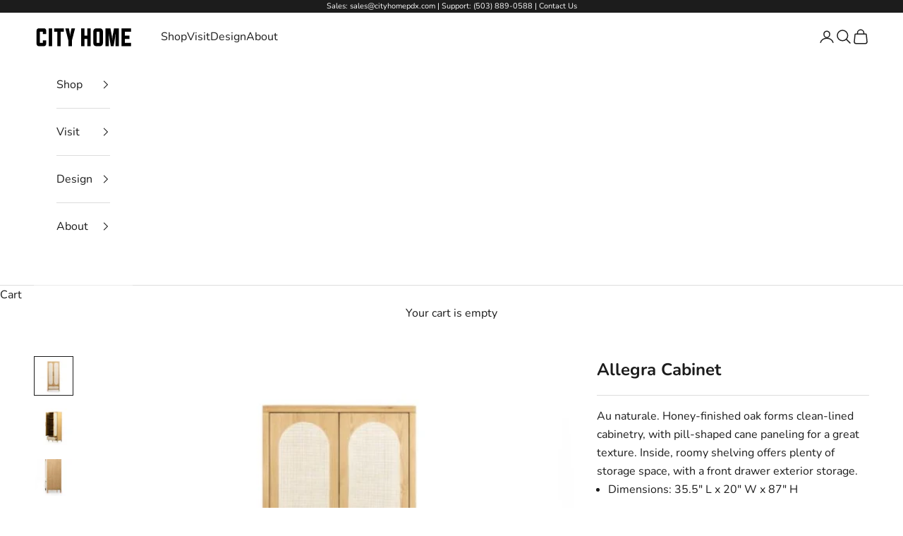

--- FILE ---
content_type: text/css
request_url: https://cityhomepdx.com/cdn/shop/t/181/assets/custom.css?v=42996256771925004961768589166
body_size: 677
content:
:root{--terracotta: #A05A3E}.mt-0{margin-top:0;margin-block-start:0!important}.mt-1{margin-block-start:1rem}.mt-2{margin-block-start:2rem}.mb-2{margin-block-end:2rem}.mb-125{margin-block-end:1.25rem}.d-grid{display:grid}.d-flex{display:flex}.row{display:-ms-flexbox;display:flex;-ms-flex-wrap:wrap;flex-wrap:wrap;margin-right:-15px;margin-left:-15px}.blog-section .col-12,.blog-section .col-md-6{margin-top:0}.justify-content-center{-ms-flex-pack:center!important;justify-content:center!important}.cart-recap prop65{width:300px}.cart-recap #warningLabel{justify-content:end;font-size:13px;color:rgb(var(--text-color));transition:color .2s ease-in-out}.cart-recap #warningLabel:hover{color:#a05a3e}.cart-recap #warningLabel img{margin-right:5px}.hidden-warning{display:none;font-size:12px}.slideshow__slide-content .button,.collection-card__content .button{background-color:#fff}.slideshow__slide-content .button:hover,.collection-card__content .button:hover{background-color:#000!important;border-color:#000!important}:has(.shopify-section:first-child [allow-transparent-header]):not(:has(.shopify-section--header~.shopify-section-group-header-group)) .header:not(:hover,.is-solid,:has(.header__primary-nav [open],.header__secondary-nav [open],.header-search[open])) .header__logo{filter:invert(100%)}.main-level{font-weight:700}.top-level{padding-left:15px}.sub-level{padding-left:30px}.footer-newsletter-block p{max-width:400px;margin:0 auto}.ff-68365357f23fc884c4189433__title,.ff-68365357f23fc884c4189433__title div,.ff-68365357f23fc884c4189433__subtitle{display:none!important;height:0}.ff-68365357f23fc884c4189433__success-message{font-family:nunito,serif}.shopify-section-group-footer-group .prose .h6{text-align:center}.shopify-section-group-footer-group .prose p,.shopify-section-group-footer-group .prose ul{font-size:14px}.shopify-section-group-footer-group .multi-column a{text-decoration:none;background:unset!important;border-bottom:unset!important}.shopify-section-group-footer-group .multi-column__item ul{width:50%;margin-left:auto;margin-right:auto;padding-left:0}.shopify-section-group-footer-group .multi-column__item p{padding-left:0;margin-inline-start:0}.shopify-section-group-footer-group .section-header{max-width:100%}.shopify-section-group-footer-group .multi-column__item h3{color:var(--terracotta)}.shopify-section-group-footer-group ul li{list-style-type:none;position:relative}.shopify-section-group-footer-group .multi-column__item ul li:first-of-type:before{content:"";position:absolute;left:-20px;width:20px;height:20px;background-image:url(/cdn/shop/files/map-marker.webp?v=1752181782);background-repeat:no-repeat;background-size:contain}.shopify-section-group-footer-group .multi-column__item ul li:nth-of-type(2n){padding-block-start:10px}.shopify-section-group-footer-group .multi-column__item ul li:nth-of-type(2n):before{content:"";position:absolute;left:-20px;width:20px;height:20px;background-image:url(/cdn/shop/files/phone-icon.webp?v=1752181782);background-repeat:no-repeat;background-size:contain}.shopify-section-group-footer-group .multi-column__item img{margin:0 auto;width:200px}.google-map{max-width:100%}.shipping-table .row:nth-child(2n){background-color:#efefef}.shipping-table .row{display:flex;-ms-flex-wrap:wrap;flex-wrap:wrap}.shipping-table .col-4{flex:0 0 33.333333%;max-width:33.333333%;margin-block-start:0!important}.button--outline{color:#fff}.features--button-transition .button--outline::hover{color:var(--text-color)!important}.button--outline:disabled,.button:disabled{color:#fff;background-color:rgb(var(--text-color) / .65)}@media screen and (pointer: fine) and (prefers-reduced-motion: no-preference){.features--button-transition .button--outline:not([disabled]):hover{color:#a05a3e}}@media screen and (max-width: 1000px){section:not(.shopify-section-group-footer-group) .multi-column{grid:auto / repeat(auto-fit,100%)}}@media screen and (min-width: 768px){.shopify-section-group-footer-group .multi-column__item .prose.text-center{text-align:left}.shopify-section-group-footer-group .multi-column__item p{padding-left:20px}.shopify-section-group-footer-group .multi-column__item ul{padding-left:20px;width:100%}.d-grid{display:grid}.grid-3{grid-template-columns:1fr 1fr 1fr}.slideshow.small{margin:0 auto;max-width:var(--container-lg-max-width)}[data-ff-el=root].ff-68365357f23fc884c4189433 .ff-68365357f23fc884c4189433__fields{flex:0 1 60%!important}[data-ff-el=root].ff-68365357f23fc884c4189433 .ff-68365357f23fc884c4189433__footer{flex:0 1 30%!important}[data-ff-el=root].ff-68365357f23fc884c4189433 .ff-68365357f23fc884c4189433__field{min-width:100%!important}[data-ff-el=root].ff-68365357f23fc884c4189433 .ff-68365357f23fc884c4189433__button{min-width:90%!important}.d-md-block{display:block}.col-md-6{flex:0 0 50%;max-width:50%}.col-md-3{-ms-flex:0 0 25%;flex:0 0 25%;max-width:25%}.col-md-4{-ms-flex:0 0 33.333333%;flex:0 0 33.333333%;max-width:33.333333%}.shopify-section.shopify-section--main-product .product-gallery__media:not([hidden])~.product-gallery__media.featured-image{grid-column:span 2!important}}@media screen and (min-width:1286px){#fd-form-68365357f23fc884c4189433{max-width:700px;margin:0 auto}.footer__inner{max-width:80%;margin:0 auto}}@media screen and (pointer: fine) and (prefers-reduced-motion: no-preference){.features--zoom-image .zoom-image{transform-origin:unset;transition:none}.features--zoom-image .group:hover .group-hover\:zoom{scale:unset}}.prose a:not(.h1,.h2,.h3,.h4,.h5,.h6,.button,.link-faded,.link-faded-reverse,:has(img)){background:none;border-bottom:1px solid rgb(var(--text-color));transition:all .3s ease-in-out}.prose a:not(.h1,.h2,.h3,.h4,.h5,.h6,.button,.link-faded,.link-faded-reverse,:has(img)):hover{background-size:initial;border-bottom:1px solid var(--terracotta);color:var(--terracotta)}
/*# sourceMappingURL=/cdn/shop/t/181/assets/custom.css.map?v=42996256771925004961768589166 */
